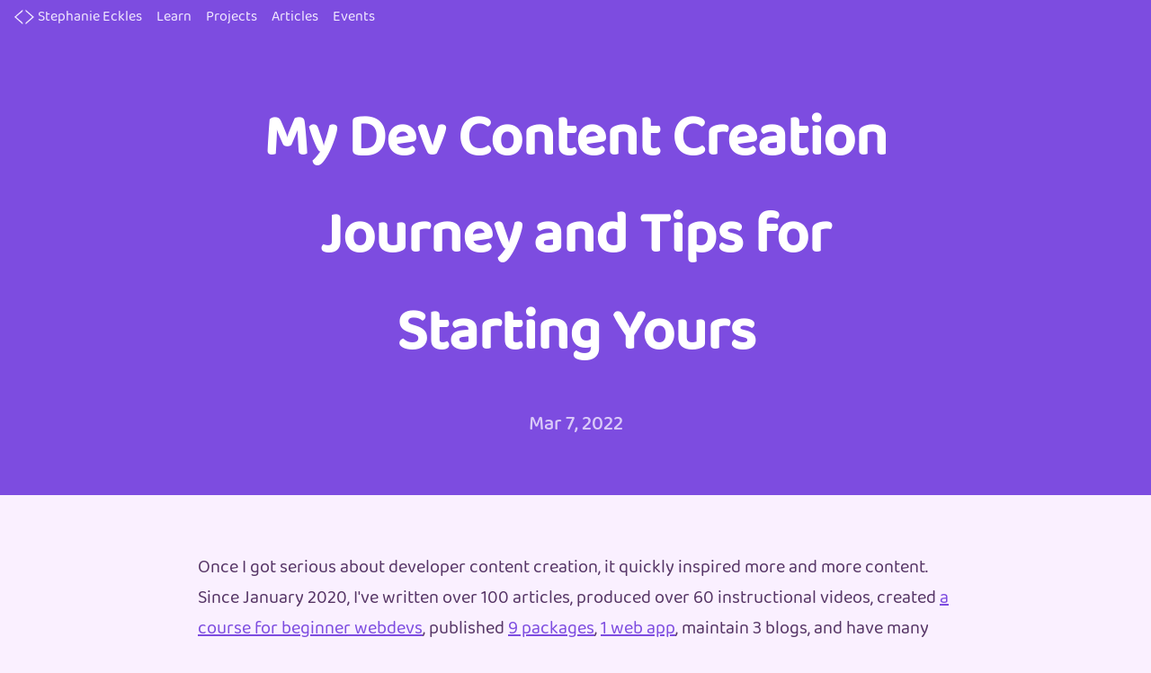

--- FILE ---
content_type: text/html; charset=UTF-8
request_url: https://thinkdobecreate.com/articles/dev-content-creation-journey/
body_size: 6537
content:

<!DOCTYPE html>
<html lang="en">
  <head>
    <meta charset="UTF-8" />
    <meta name="viewport" content="width=device-width, initial-scale=1" />
    <title>
My Dev Content Creation Journey and Tips for Starting Yours | Stephanie Eckles</title>
    <meta name="generator" content="Eleventy v2.0.1">
    <meta
      name="description"
      content="A review of how I began creating developer content and tips to help you get started and find motivation to hit publish on your own projects."
    />
    <link
      rel="icon"
      href="data:image/svg+xml,<svg xmlns=%22http://www.w3.org/2000/svg%22 viewBox=%220 0 100 100%22><text y=%22.9em%22 font-size=%2290%22>👩‍💻</text></svg>"
    />
    <link rel="alternate" type="application/rss+xml" title="RSS Feed for ThinkDoBeCreate" href="/feed/" />
    <link href="/css/style.css" rel="stylesheet" />
    <meta name="twitter:card" content="summary_large_image" />
    <meta name="twitter:creator" content="@5t3ph" />
    <meta
      name="twitter:title"
      content="
My Dev Content Creation Journey and Tips for Starting Yours | Stephanie Eckles"
    />
    <meta
      name="twitter:description"
      content="A review of how I began creating developer content and tips to help you get started and find motivation to hit publish on your own projects."
    />

    <meta
      name="og:title"
      content="
My Dev Content Creation Journey and Tips for Starting Yours | Stephanie Eckles"
    />
    <meta
      name="og:description"
      content="A review of how I began creating developer content and tips to help you get started and find motivation to hit publish on your own projects."
    />
    
    <meta property="og:image" content="https://thinkdobecreate.com/previews/my-dev-content-creation-journey-and-tips-for-starting-yours.png" />
    <meta name="twitter:image" content="https://thinkdobecreate.com/previews/my-dev-content-creation-journey-and-tips-for-starting-yours.png" />
    <link rel="preload" href="/fonts/baloo-2-v1-latin-regular.woff2" as="font" type="font/woff2" crossorigin>
    
    <link rel="preconnect" href="https://plausible.io">
    <link rel="dns-prefetch" href="https://plausible.io">
    <script async defer data-domain="thinkdobecreate.com" src="https://plausible.io/js/plausible.outbound-links.js"></script>
    <script>window.plausible = window.plausible || function() { (window.plausible.q = window.plausible.q || []).push(arguments) }</script>
    
  </head>
  <body class="posts">
    <a href="#main" class="skip-link">Skip to main content</a>

    <nav>
  <ul role="list">
    <li><a href="/" aria-label="Stephanie Eckles"><svg
  xmlns="http://www.w3.org/2000/svg"
  viewBox="0 0 32 26"
  aria-hidden="true"
  focusable="false"
  fill="currentColor"
>
  <path
    d="M0 12.85c2.3 2 4.4 4 6.7 6s4.7 4 6.7 6v-2.6c-1-1.6-3.4-3.2-5.2-4.7s-3.5-3.1-5.4-4.7c1.8-1.6 3.5-3.2 5.3-4.7s4.3-3.1 5.3-4.7v-2.6c-2 2-4.4 4-6.7 6s-4.44 4-6.7 6z"
  />
  <path
    d="M18.14 0.85v2.6c2 1.6 3.5 3.2 5.3 4.7s3.5 3.1 5.4 4.7c-1.8 1.6-3.5 3.2-5.3 4.7s-3.4 3.1-5.4 4.7v2.7c2-2 4.5-4 6.8-6s4.5-4 6.9-6c-2.3-2-4.5-4-6.8-6s-4.9-4.1-6.9-6.1z"
  />
</svg>
 
      Stephanie Eckles
      </a></li>
    <li><a href="/#learn">Learn</a></li>
    <li><a href="/#projects">Projects</a></li>
    <li><a href="/articles/">Articles</a></li>
    <li><a href="/#events">Events</a></li>
  </ul>
</nav>

    
      
<header>
  <div class="header__content">
    <h1>My Dev Content Creation Journey and Tips for Starting Yours</h1>
    <p class="lead">Mar 7, 2022</p>
  </div>
</header>

<main id="main" tabindex="-1" class="container">
  <article class="post">
    
<p>Once I got serious about developer content creation, it quickly inspired more and more content. Since January 2020, I&#39;ve written over 100 articles, produced over 60 instructional videos, created <a href="https://learnfromsteph.dev/" target="_blank" rel="noopener noreferrer">a course for beginner webdevs</a>, published <a href="https://www.npmjs.com/~5t3ph" target="_blank" rel="noopener noreferrer">9 packages</a>, <a href="https://buttonbuddy.dev/" target="_blank" rel="noopener noreferrer">1 web app</a>, maintain 3 blogs, and have many Eleventy-related projects. Blogging is what I&#39;m most known for, and I actually was recruited for my current job thanks to <a href="https://moderncss.dev/" target="_blank" rel="noopener noreferrer">ModernCSS.dev</a>. I have not fully monetized any of my projects, but do receive a very small bit of monthly ad revenue as well as modest royalties from egghead. Occasionally, <a href="https://www.buymeacoffee.com/moderncss" target="_blank" rel="noopener noreferrer">folks will buy me a few coffees</a> which are very appreciated!</p><p>My output has not been consistent (and that&#39;s ok!). I went through a heavy push in 2020 as I found myself re-invigorated with my new mission to educate about CSS and accessibility and then fell in love with Eleventy, too. 2021 resulted in lower total output, but I&#39;ve also found myself with different opportunities such as joining live streams, speaking at conferences and meetups, and guesting on podcasts.</p><p>I&#39;ve said that the main reason I create projects or write articles is so I can copy from them to speed up my future development. And while I didn&#39;t directly set out to become an open-source contributor, it&#39;s been very fun and rewarding to have folks appreciate and be able to use my projects. Ultimately, what I produce is about me chasing whatever idea is in my head and working on it when I have time (which is usually for a couple of hours after my kids go to bed a few nights a week 😊).</p><p>My initial content creation goal was to create my <a href="https://learnfromsteph.dev/" target="_blank" rel="noopener noreferrer">beginner webdev course</a>. TBH, it&#39;s a little embarrassing looking at it now due to the lower production quality of most of the initial videos, and general inexperience as an instructor. But that was part of the point - I used what I had available for &quot;free&quot; (no new purchases) to test out whether that was <strong>the right path for me</strong> to make content. I used QuickTime to record my screen, a very low-quality lavalier mic for voice-over and then edited the videos using iMovie. The quality improved after I became an egghead instructor and had a better mic and learned how to use Screenflow.</p><p>Alongside that course, <a href="https://dev.to/5t3ph" target="_blank" rel="noopener noreferrer">I began publishing via DEV</a>. I chose this route due to the built-in audience and distribution, but also to reduce the upfront effort for starting to publish my course. DEV was a really great place to publish, and it&#39;s where I started the ModernCSS series as well. I highly recommend it if you want to test the waters without the pressure of spinning up and maintaining your own separate environment.</p><p>As I learned from my readers, watched the webdev community conversations, and indulged my own interests, other projects grew such as <a href="https://smolcss.dev/" target="_blank" rel="noopener noreferrer">SmolCSS</a> and <a href="https://11ty.rocks/" target="_blank" rel="noopener noreferrer">11ty Rocks</a>. You can find a nearly complete list of my projects and appearances on <a href="https://thinkdobecreate.com/" target="_blank" rel="noopener noreferrer">my portfolio</a>.</p><p>I&#39;m starting to plan for a few new larger projects in 2022, so stay tuned! I share new projects <a href="https://twitter.com/5t3ph" rel="noopener noreferrer">on Twitter</a> and <a href="#newsletter">in my newsletter</a>.</p><div class="heading-wrapper h2">
    <h2 id="tips-for-starting-your-content-creation-journey">Tips for Starting Your Content Creation Journey</h2>
    <a href="#tips-for-starting-your-content-creation-journey" aria-labelledby="tips-for-starting-your-content-creation-journey">
      <span hidden>#</span>
    </a></div><p>OK! Enough about me - let&#39;s get to the tips!</p><ol><li><strong>Getting comfortable with pushing publish</strong> is my number one tip. It&#39;s the hardest one, and a related mantra is &quot;perfect is the enemy of done&quot;. As soon as your article or project checks the essential boxes, get it published! You can always revise later.</li><li><strong>Don&#39;t get caught up on whether it&#39;s been done before</strong>. Your unique style and voice may help someone finally understand a concept or your tool or project may jive with their process better than what exists and is similar.</li><li><strong>All progress is good progress!</strong> All of the following count: making a todo list, choosing a color scheme and fonts, researching hosting platforms and making a domain name list, finding tutorials to fill a skills gap, creating a repo, building the foundational HTML, etc. Trade 20 mins of (insert other activity) for 20 mins of progress on your idea - it adds up!</li><li><strong>Set yourself up for success</strong>. Only you know how you work best!</li><li><strong>Progress leads to motivation leads to progress. </strong>Publishing an article and getting your first comment or RT from someone you admire on Twitter or a mention in a newsletter is all rewarding and motivating. Plus - you never know who may see it and how it might lead to an amazing opportunity!</li></ol><p><strong>No ideas?</strong> Make a thing:</p><ul><li>you need to help you right now</li><li>you wish existed in the world</li><li>that fills a need you have unique knowledge about</li><li>that will help you learn something new</li></ul><p><strong>Tips for starting and keeping motivated</strong>:</p><ul><li>Create template repos of your starting points, dotfiles, or whatever else will help you iterate quickly using your tools of choice</li><li>Give yourself a deadline, make a prioritized todo list, and push publish</li><li>Rally some friends to keep you accountable</li><li>Use a hosting platform that lets you create random domains to share for feedback</li><li>Your first thing doesn’t have to be a big splashy project, you can leverage tools like CodePen&#39;s real-time editor to make an “app”</li><li>Write just one single blog post and post to a friendly platform like <a href="http://dev.to/" target="_blank" rel="noopener noreferrer">dev.to</a>​</li><li>Pitch an article to places like <a href="https://css-tricks.com/guest-posting/" target="_blank" rel="noopener noreferrer">CSS-Tricks</a> and <a href="https://www.smashingmagazine.com/write-for-us/" target="_blank" rel="noopener noreferrer">Smashing Magazine</a> and get the benefit of working with an experienced editor and get paid if accepted!</li></ul><p>You may find you also like to do things live to &quot;learn in public&quot; such as starting up a Twitch or YouTube stream. At first, it can seem scary, but the encouragement and extended community I&#39;ve found <a href="https://twitch.tv/5t3phDev" rel="noopener noreferrer">through streaming</a> has been amazing. I recommend trying it out! It&#39;s also great practice if you do want to become a conference speaker or provide other types of live or recorded instruction.</p><p>I hope these tips help, and I can&#39;t wait to see what you make and publish!</p>

  </article>
</main>
    

    
    <aside id="newsletter" class="callout callout--wide">
      <div class="container">
      <div>
  <h3>CSS Tips & Front-End Resources</h3>
  <p>Join the <strong>ModernCSS.dev newsletter</strong> for updates, tips, and resources!</p>
</div>

<a href="https://moderncss.ck.page/263e48a3bc" class="button button--outlined button--inverse">Subscribe</a>
      </div>
    </aside>
    

    <footer>
      <div class="container">
        <p>&copy; 2025 Stephanie Eckles</p>
        <ul role="list" class="row">
  <li>
    <a href="https://twitter.com/5t3ph/" class="icon-button" aria-label="Twitter">
      <svg
        xmlns="http://www.w3.org/2000/svg"
        viewBox="0 0 26 28"
        aria-hidden="true"
        focusable="false"
      >
        <path
          d="M25.312 6.375c-0.688 1-1.547 1.891-2.531 2.609 0.016 0.219 0.016 0.438 0.016 0.656 0 6.672-5.078 14.359-14.359 14.359-2.859 0-5.516-0.828-7.75-2.266 0.406 0.047 0.797 0.063 1.219 0.063 2.359 0 4.531-0.797 6.266-2.156-2.219-0.047-4.078-1.5-4.719-3.5 0.313 0.047 0.625 0.078 0.953 0.078 0.453 0 0.906-0.063 1.328-0.172-2.312-0.469-4.047-2.5-4.047-4.953v-0.063c0.672 0.375 1.453 0.609 2.281 0.641-1.359-0.906-2.25-2.453-2.25-4.203 0-0.938 0.25-1.797 0.688-2.547 2.484 3.062 6.219 5.063 10.406 5.281-0.078-0.375-0.125-0.766-0.125-1.156 0-2.781 2.25-5.047 5.047-5.047 1.453 0 2.766 0.609 3.687 1.594 1.141-0.219 2.234-0.641 3.203-1.219-0.375 1.172-1.172 2.156-2.219 2.781 1.016-0.109 2-0.391 2.906-0.781z"
        ></path>
      </svg>
    </a>
  </li>
  <li>
    <a href="https://github.com/5t3ph/" class="icon-button" aria-label="Github">
      <svg
        xmlns="http://www.w3.org/2000/svg"
        viewBox="0 0 32 32"
        aria-hidden="true"
        focusable="false"
      >
        <path
          d="M16 0.396c-8.84 0-16 7.164-16 16 0 7.071 4.584 13.067 10.94 15.18 0.8 0.151 1.093-0.344 1.093-0.769 0-0.38-0.013-1.387-0.020-2.72-4.451 0.965-5.389-2.147-5.389-2.147-0.728-1.847-1.78-2.34-1.78-2.34-1.449-0.992 0.112-0.972 0.112-0.972 1.607 0.112 2.451 1.648 2.451 1.648 1.427 2.447 3.745 1.74 4.66 1.331 0.144-1.035 0.556-1.74 1.013-2.14-3.553-0.4-7.288-1.776-7.288-7.907 0-1.747 0.62-3.173 1.647-4.293-0.18-0.404-0.72-2.031 0.14-4.235 0 0 1.34-0.429 4.4 1.64 1.28-0.356 2.64-0.532 4-0.54 1.36 0.008 2.72 0.184 4 0.54 3.040-2.069 4.38-1.64 4.38-1.64 0.86 2.204 0.32 3.831 0.16 4.235 1.020 1.12 1.64 2.547 1.64 4.293 0 6.147-3.74 7.5-7.3 7.893 0.56 0.48 1.080 1.461 1.080 2.96 0 2.141-0.020 3.861-0.020 4.381 0 0.42 0.28 0.92 1.1 0.76 6.401-2.099 10.981-8.099 10.981-15.159 0-8.836-7.164-16-16-16z"
        ></path>
      </svg>
    </a>
  </li>
  <li>
    <a href="https://codepen.io/5t3ph/" class="icon-button" aria-label="CodePen">
      <svg
        xmlns="http://www.w3.org/2000/svg"
        viewBox="0 0 32 32"
        aria-hidden="true"
        focusable="false"
      >
        <path
          d="M32 10.909l-0.024-0.116-0.023-0.067c-0.013-0.032-0.024-0.067-0.040-0.1-0.004-0.024-0.020-0.045-0.027-0.067l-0.047-0.089-0.040-0.067-0.059-0.080-0.061-0.060-0.080-0.060-0.061-0.040-0.080-0.059-0.059-0.053-0.020-0.027-14.607-9.772c-0.463-0.309-1.061-0.309-1.523 0l-14.805 9.883-0.051 0.053-0.067 0.075-0.049 0.060-0.067 0.080c-0.027 0.023-0.040 0.040-0.040 0.061l-0.067 0.080-0.027 0.080c-0.027 0.013-0.027 0.053-0.040 0.093l-0.013 0.067c-0.025 0.041-0.025 0.081-0.025 0.121v9.996c0 0.059 0.004 0.12 0.013 0.18l0.013 0.061c0.007 0.040 0.013 0.080 0.027 0.115l0.020 0.067c0.013 0.036 0.021 0.071 0.036 0.1l0.029 0.067c0 0.013 0.020 0.053 0.040 0.080l0.040 0.053c0.020 0.013 0.040 0.053 0.060 0.080l0.040 0.053 0.053 0.053c0.013 0.017 0.013 0.040 0.040 0.040l0.080 0.056 0.053 0.040 0.013 0.019 14.627 9.773c0.219 0.16 0.5 0.217 0.76 0.217s0.52-0.080 0.76-0.24l14.877-9.875 0.069-0.077 0.044-0.060 0.053-0.080 0.040-0.067 0.040-0.093 0.021-0.069 0.040-0.103 0.020-0.060 0.040-0.107v-10c0-0.067 0-0.127-0.021-0.187l-0.019-0.060 0.059 0.004zM16.013 19.283l-4.867-3.253 4.867-3.256 4.867 3.253-4.867 3.253zM14.635 10.384l-5.964 3.987-4.817-3.221 10.781-7.187v6.424zM6.195 16.028l-3.443 2.307v-4.601l3.443 2.301zM8.671 17.695l5.964 3.987v6.427l-10.781-7.188 4.824-3.223v-0.005zM17.387 21.681l5.965-3.973 4.817 3.227-10.783 7.187v-6.427zM25.827 16.041l3.444-2.293v4.608l-3.444-2.307zM23.353 14.388l-5.964-3.988v-6.44l10.78 7.187-4.816 3.224z"
        ></path>
      </svg>
    </a>
  </li>
  <li>
    <a href="https://dev.to/5t3ph" class="icon-button" aria-label="DEV Community Author Page">
      <svg
        xmlns="http://www.w3.org/2000/svg"
        viewBox="0 0 512 512"
        aria-hidden="true"
        focusable="false"
      >
        <path
          d="M188.437 221.898c-.009-18.484-11.717-46.436-46.525-46.436H95.379v162.505h45.573c36.093.06 47.496-27.934 47.496-46.408l-.011-69.661zm-27.735 69.479c0 5.705-1.907 9.978-5.716 12.826-3.81 2.846-7.632 4.271-11.443 4.271h-17.139V205.87h17.129c3.811 0 7.633 1.424 11.443 4.272 3.801 2.847 5.715 7.13 5.726 12.826v68.409z"
        />
        <path
          d="M287.328 204.485H235v37.734h31.987v29.041H235v37.724h52.339v29.044h-61.071c-10.959.282-20.074-8.379-20.349-19.339V195.813c-.267-10.951 8.406-20.045 19.357-20.319h62.063l-.011 28.991z"
        />
        <path
          d="M389.117 317.717c-12.965 30.201-36.191 24.189-46.594 0l-37.84-142.214h31.988l29.18 111.69 29.043-111.69h31.996l-37.773 142.214z"
        />
        <path
          fill="none"
          stroke="currentColor"
          stroke-linecap="round"
          stroke-linejoin="round"
          stroke-miterlimit="10"
          stroke-width="20"
          d="M424.401 471H87.599C61.863 471 41 450.137 41 424.401V87.599C41 61.863 61.863 41 87.599 41h336.802C450.137 41 471 61.863 471 87.599v336.802C471 450.137 450.137 471 424.401 471z"
        />
      </svg>
    </a>
  </li>
  <li>
    <a
      href="https://www.youtube.com/channel/UC8qc2AyBbNmvgIky6236nHA"
      class="icon-button"
      aria-label="YouTube"
    >
      <svg
        xmlns="http://www.w3.org/2000/svg"
        viewBox="0 0 28 28"
        aria-hidden="true"
        focusable="false"
      >
        <path
          d="M11.109 17.625l7.562-3.906-7.562-3.953v7.859zM14 4.156c5.891 0 9.797 0.281 9.797 0.281 0.547 0.063 1.75 0.063 2.812 1.188 0 0 0.859 0.844 1.109 2.781 0.297 2.266 0.281 4.531 0.281 4.531v2.125s0.016 2.266-0.281 4.531c-0.25 1.922-1.109 2.781-1.109 2.781-1.062 1.109-2.266 1.109-2.812 1.172 0 0-3.906 0.297-9.797 0.297v0c-7.281-0.063-9.516-0.281-9.516-0.281-0.625-0.109-2.031-0.078-3.094-1.188 0 0-0.859-0.859-1.109-2.781-0.297-2.266-0.281-4.531-0.281-4.531v-2.125s-0.016-2.266 0.281-4.531c0.25-1.937 1.109-2.781 1.109-2.781 1.062-1.125 2.266-1.125 2.812-1.188 0 0 3.906-0.281 9.797-0.281v0z"
        ></path>
      </svg>
    </a>
  </li>
  <li>
    <a href="https://twitch.tv/5t3phdev" class="icon-button" aria-label="Twitch">
      <svg
        xmlns="http://www.w3.org/2000/svg"
        viewBox="0 0 24 24"
        aria-hidden="true"
        focusable="false"
      >
        <path
          d="M2.149 0L.537 4.119v16.836h5.731V24h3.224l3.045-3.045h4.657l6.269-6.269V0H2.149zm19.164 13.612l-3.582 3.582H12l-3.045 3.045v-3.045H4.119V2.149h17.194v11.463zm-3.582-7.343v6.262h-2.149V6.269h2.149zm-5.731 0v6.262H9.851V6.269H12z"
          fill-rule="evenodd"
          clip-rule="evenodd"
        />
      </svg>
    </a>
  </li>
</ul>

        <p>Support my projects - <a href="https://www.buymeacoffee.com/moderncss">buy me a coffee</a></p>
      </div>
    </footer>

    
  </body>
</html>


--- FILE ---
content_type: text/css; charset=UTF-8
request_url: https://thinkdobecreate.com/css/style.css
body_size: 3312
content:
@font-face{font-display:swap;font-family:Baloo\ 2;font-style:normal;font-weight:400;src:local("Baloo 2 Regular"),local("Baloo-2-Regular"),url(../fonts/baloo-2-v1-latin-regular.woff2) format("woff2")}@font-face{font-display:swap;font-family:Baloo\ 2;font-style:normal;font-weight:500;src:local("Baloo 2 Medium"),local("Baloo-2-Medium"),url(../fonts/baloo-2-v1-latin-500.woff2) format("woff2")}*,:after,:before{-webkit-box-sizing:border-box;box-sizing:border-box}blockquote,body,h1,h2,h3,h4,p{margin:0}ol[role=list],ul[role=list]{list-style:none;padding:0}html:focus-within{scroll-behavior:smooth}body{line-height:1.7;min-height:100vh;text-rendering:optimizeSpeed}a:not([class]){-webkit-text-decoration-skip:ink;text-decoration-skip-ink:auto}img{display:block;max-width:100%}button,input,select,textarea{font:inherit}@media (prefers-reduced-motion:reduce){html:focus-within{scroll-behavior:auto}*,:after,:before{-webkit-animation-duration:.01ms!important;animation-duration:.01ms!important;-webkit-animation-iteration-count:1!important;animation-iteration-count:1!important;scroll-behavior:auto!important;-webkit-transition-duration:.01ms!important;transition-duration:.01ms!important}}:root{--color-surface:#faf0ff;--color-on-surface:#563566;--color-surface-alt:#2d1139;--color-on-surface-alt:#9979a7;--color-primary:#7d4ce0;--color-on-primary:#f2eaff;--color-secondary:#65dce1;--color-on-secondary:#185f62;--color-yellow:#dedf40;--color-pink:#f95fe3;--color-alt:#fff}body{display:-webkit-box;display:-ms-flexbox;display:flex;-webkit-box-orient:vertical;-webkit-box-direction:normal;background-color:var(--color-surface);color:var(--color-on-surface);-ms-flex-direction:column;flex-direction:column;font-family:Baloo\ 2,system-ui,sans-serif;font-size:1.25rem}a{color:var(--color-primary);text-underline-offset:.05em}a:focus{outline:2px solid transparent}:is(a,button,input,textarea){--outline-offset:max(2px,0.08em);--outline-style:solid;--outline-color:currentColor}:is(a,button,input,textarea):focus{outline:max(2px,.08em) var(--outline-style) var(--outline-color);outline-offset:var(--outline-offset)}:is(a,button,input,textarea):focus:not(:focus-visible){outline:none}:is(a,button,input,textarea):focus-visible{outline:max(2px,.08em) var(--outline-style) var(--outline-color);outline-offset:var(--outline-offset)}[id]{scroll-margin-top:2rem}svg{display:block;fill:currentColor}:is(h1,h2,h3){font-weight:500;letter-spacing:.01em;line-height:1}article :is(h2,h3):not(:first-child){margin-top:2em}h1{color:var(--color-alt);font-size:4rem;font-size:clamp(2.5rem,1rem + 5vw,4rem);text-align:center}h1 small{display:block;font-size:.6em}article :is(h2,.h2){font-size:2rem}article:not(.excerpt,.post) h2{display:grid;width:-webkit-fit-content;width:-moz-fit-content;width:fit-content}article:not(.excerpt,.post) h2:after{border-top:.08em dashed var(--color-primary);content:"";-webkit-transform:rotate(30deg) translate(-55%,.25em);transform:rotate(30deg) translate(-55%,.25em);width:2ch}.h3,h3{font-size:1.5rem}.heading-wrapper{display:-webkit-inline-box;display:-ms-inline-flexbox;display:inline-flex;gap:.5em;line-height:1}.heading-wrapper>a{-webkit-box-ordinal-group:0;-ms-flex-order:-1;order:-1}.heading-wrapper [hidden]{display:block}#events h2:after{content:unset}#events h3{background-color:var(--color-primary);color:var(--color-on-primary);padding:.25em .5em}h4{font-size:1.3rem;font-style:italic;font-weight:400;line-height:1.1}h4 a{font:inherit!important}header p{line-height:1.3;text-align:center}header p small{display:block;margin-top:.5em}section h2{color:var(--color-primary);font-size:2.5rem}header+section h2,section p{font-size:1.5rem}header+section p{font-size:unset}blockquote{border-left:2px dashed var(--color-primary);margin-bottom:4rem;padding:.15rem 1.5rem}blockquote:not(:first-child){margin-top:4rem}.lead{font-size:1.4rem;font-weight:500;opacity:.8}.lead a{color:#6033bc}code{background-color:rgba(101,220,225,.3);border-radius:.25em;font-size:.85em;font-weight:600;padding:.15em}hr{border-color:var(--color-primary);margin:5vh 0}.skip-link{position:absolute;clip:rect(0,0,0,0);background-color:var(--color-primary);color:var(--color-on-primary);font-size:1rem;height:1px;line-height:1;overflow:hidden;width:1px}.skip-link:focus{position:fixed;clip:unset;height:auto;left:50%;padding:.5em;top:0;-webkit-transform:translateX(-50%);transform:translateX(-50%);width:auto}header{background-color:var(--color-primary);color:var(--color-on-primary);display:grid;padding-bottom:max(5vh,4rem);padding-top:max(5vh,4rem);place-content:center}header a{color:inherit}.home header{min-height:60vh}.header__content{display:grid;gap:2rem;width:min(60ch,100vw - 2rem)}body>footer{margin-top:auto;padding-bottom:1rem;padding-top:1rem;text-align:center}article>*+*,aside>*+*{margin-top:1em}header+*+*,header+:not(section){margin-top:max(8vh,4rem)}article{width:min(70ch,100vw - 2rem)}main{display:grid;margin-bottom:max(8vh,4rem);margin-top:max(8vh,4rem);grid-gap:max(8vh,4rem)}main:focus{outline:none}main>article:only-child{margin-left:auto;margin-right:auto}body>footer,section{background-color:var(--color-on-primary);border-top:2px dashed var(--color-primary)}section{border-bottom:2px dashed var(--color-primary);display:grid;min-height:50vh;padding:max(3vh,2rem) 0;place-content:center}header+section{border-top:none;min-height:unset;padding:2rem 0}.links header{padding-bottom:2rem;padding-top:2rem}.links main{margin-top:2rem}.links main ul:not([role]){--min:15ch;display:grid;margin:0;padding:0;grid-gap:.25rem;grid-template-columns:repeat(auto-fit,minmax(var(--min),1fr));list-style:none}.links main ul:not([role]) li{background-color:var(--color-alt);padding:.25rem;text-align:center}@media (max-width:380px){.links main ul:not([role]){--min:10ch}}.links .row{grid-gap:2rem}.links .row .icon-button{font-size:2.25rem}#articles{margin-top:min(10vh,8rem)}.cp_embed_wrapper iframe{height:max(40vh,400px)}nav{background-color:var(--color-primary);padding:.5rem 1rem}nav a{display:-webkit-box;display:-ms-flexbox;display:flex;-webkit-box-align:center;-ms-flex-align:center;align-items:center;color:var(--color-on-primary);font-size:1rem;line-height:1;text-decoration:none}nav a:focus{--outline-style:none;text-decoration:underline;text-decoration-thickness:2px}nav a:focus-visible{--outline-style:none;text-decoration:underline;text-decoration-thickness:2px}nav a:hover{text-decoration:underline;text-decoration-thickness:.08em}nav ul{display:grid;grid-auto-flow:column;-webkit-box-align:center;-ms-flex-align:center;align-items:center;-webkit-box-pack:start;-ms-flex-pack:start;justify-content:start;margin:0;grid-gap:1rem}nav svg{height:1.35em;margin-right:.25em;width:1.35em}.home nav li:first-child a:focus{--outline-style:solid}.home nav li:first-child a:focus-visible{--outline-style:solid}.button,.icon-button{display:inline-grid;line-height:1.1;place-content:center;text-align:center;text-decoration:none!important}.button{--background:var(--color-primary);--color:var(--color-on-primary);background-color:var(--background);border-radius:.25em;color:var(--color);font-size:1.25rem;padding:.65em .75em .45em}.button:focus{--outline-offset:-6px;--outline-style:dashed}.button:focus-visible{--outline-offset:-6px;--outline-style:dashed}.button--outlined{--background:transparent;--color:var(--color-primary);border:2px solid}.button--inverse{--color:var(--color-inverse)}.icon-button{aspect-ratio:1;font-size:1.5rem;width:1.5rem}.icon-button svg{height:1em;width:1em}button.button{--background:var(--color-secondary);--color:var(--color-on-secondary);border:2px solid var(--color);cursor:pointer}.callout button.button{border:none}form{display:grid;grid-gap:1rem;justify-items:start}.form-group{display:grid;width:100%;grid-gap:.25em}.form-group label{line-height:1;width:-webkit-fit-content;width:-moz-fit-content;width:fit-content}.form-group input,.form-group textarea{background-color:var(--color-on-primary);border:2px solid var(--color-on-surface);border-radius:4px;font-size:max(16px,1.125rem);padding:0 .5em}.form-group input:focus,.form-group textarea:focus{--outline-color:var(--color-on-surface)}.form-group input:focus-visible,.form-group textarea:focus-visible{--outline-color:var(--color-on-surface)}.form-group input{min-height:35px}.callout .form-group input{border:none}.callout .form-group input:focus{--outline-color:var(--color-on-primary)}.callout .form-group input:focus-visible{--outline-color:var(--color-on-primary)}.container{margin-left:auto;margin-right:auto;width:min(80ch,100vw - 2rem)}.row{display:grid;grid-auto-flow:column;-webkit-box-align:var(--align,center);-ms-flex-align:var(--align,center);align-items:var(--align,center);-webkit-box-pack:var(--justify,center);-ms-flex-pack:var(--justify,center);justify-content:var(--justify,center);grid-gap:1rem}.sidebar{--sidebar:fit-content(30vw);--gap:0.5rem;display:grid;-webkit-box-align:start;-ms-flex-align:start;align-items:start;grid-gap:var(--gap);grid-template-columns:1fr var(--sidebar)}.profile{display:grid;-webkit-box-align:center;-ms-flex-align:center;align-items:center;grid-gap:2rem;text-align:center}@media (min-width:50rem){.profile{grid-template-columns:1fr minmax(50ch,1fr)}}.profile img{border:3px dashed var(--color-on-primary);border-radius:50%;place-self:center;width:min(80%,30vw)}.profile p{font-size:1.5rem}.scroll-grid{display:grid;margin-top:3rem;grid-gap:2rem;grid-template-columns:repeat(auto-fit,minmax(30ch,1fr))}.scroll-grid li{display:grid;position:relative;-ms-flex-line-pack:start;align-content:start;background-color:var(--color-alt);border-bottom:2px dashed var(--color-primary);padding:2rem clamp(.5rem,5%,2rem)}.scroll-grid li p{line-height:1.5;margin:1em 0}.scroll-grid li .github-stars{background-color:var(--color-secondary);border-radius:0 0 0 4px;color:var(--color-on-secondary);font-size:.9rem;line-height:1;margin:0;padding:.5em .5em .25em;position:absolute;right:0;text-decoration:none;top:0;width:unset}.scroll-grid li .github-stars:focus{--outline-color:var(--color-on-secondary)}.scroll-grid li .github-stars:focus-visible{--outline-color:var(--color-on-secondary)}.scroll-grid li .github-stars:hover{text-decoration:underline;text-decoration-thickness:.08em}.scroll-grid li img{border:2px dashed var(--color-primary);border-radius:50%;-o-object-fit:contain;object-fit:contain;padding:.15rem;width:2.75rem}@media (any-hover:none) and (any-pointer:coarse){.scroll-grid{grid-auto-flow:column;grid-gap:1rem;grid-template-columns:unset;overflow-x:auto;-ms-scroll-snap-type:x mandatory;scroll-snap-type:x mandatory;-webkit-overflow-scrolling:touch}.scroll-grid li{scroll-snap-align:center;scroll-snap-stop:always;width:min(45ch,75vw)}}.callout{background-image:-webkit-gradient(linear,left top,left bottom,from(var(--color-primary)),to(#461c9c));background-image:linear-gradient(var(--color-primary),#461c9c);color:#fff}.callout a:not([class]){color:inherit}.callout h3 small{display:block;font-weight:400;margin-bottom:.5rem}.callout--wide .container{display:grid;-webkit-box-pack:center;-ms-flex-pack:center;justify-content:center;-webkit-box-align:center;-ms-flex-align:center;align-items:center;padding-bottom:2rem;padding-top:2rem;grid-gap:2rem}.callout--wide .container div{max-width:20ch}.callout--wide .container p{line-height:1.3;margin-top:1em}@media (min-width:40rem){.callout--wide .container{grid-auto-flow:column}}.event-list{display:grid;grid-gap:3rem;grid-template-columns:repeat(auto-fill,minmax(30ch,1fr))}.event-list li{--sidebar:10ch;--gap:1.5rem;border-left:2px dashed var(--color-primary);padding-left:1rem}.event-list li p{line-height:1.3;margin-top:.5em}.event-list li p strong{display:block;font-size:1rem;line-height:1.1}.event-list li a{font-size:1.15rem}.event-list li div:last-child{display:grid}.event-list--podcasts small{line-height:1.2;margin-top:.5rem}.event-list--podcasts small strong{display:block}.event-list li a,.scroll-grid li a{line-height:1.3;text-decoration:underline;text-decoration-thickness:.08em;width:-webkit-fit-content;width:-moz-fit-content;width:fit-content}.event-list li a+a,.scroll-grid li a+a{margin-top:.5em}[role=note]{background-color:var(--color-secondary);border-left:2px dashed var(--color-on-secondary);color:var(--color-on-secondary);padding:.5rem 1rem;width:-webkit-fit-content;width:-moz-fit-content;width:fit-content}[role=note] a{background-color:var(--color-on-secondary);color:var(--color-secondary)}[role=note] a:not([class]){padding:0 .25em;white-space:nowrap}[role=note] a:not([class]):focus{--outline-color:var(--color-on-secondary);--outline-style:dashed}[role=note] a:not([class]):focus-visible{--outline-color:var(--color-on-secondary);--outline-style:dashed}[role=note] :first-child:not(p){margin-top:1rem}[role=note] :last-child:not(p){margin-bottom:1rem}code[class*=language-],pre[class*=language-]{background:none;font-family:Consolas,Monaco,Andale Mono,Ubuntu Mono,monospace;font-size:1rem;line-height:1.5;overflow-wrap:normal;text-align:left;white-space:pre;word-spacing:normal;word-wrap:normal;color:var(--color-surface);-ms-hyphens:none;hyphens:none;-moz-tab-size:4;-o-tab-size:4;tab-size:4}pre[class*=language-]{border-radius:.3em;margin:2rem 0;max-width:calc(100vw - 2rem);overflow:auto;padding:1em}:not(pre)>code[class*=language-],pre[class*=language-]{background:var(--color-surface-alt)}:not(pre)>code[class*=language-]{border-radius:.3em;padding:.1em;white-space:normal}.token.cdata,.token.comment,.token.doctype,.token.prolog{color:#d4d0ab}.token.constant,.token.deleted,.token.property,.token.symbol,.token.tag{color:var(--color-secondary)}.token.boolean,.token.number{color:var(--color-pink)}.token.attr-name,.token.builtin,.token.char,.token.inserted,.token.selector,.token.string{color:var(--color-surface)}.language-css .token.string,.style .token.string,.token.entity,.token.operator,.token.url,.token.variable{color:var(--color-secondary)}.token.atrule,.token.attr-value,.token.function{color:var(--color-pink)}.token.keyword{color:var(--color-secondary)}.token.important,.token.regex{color:var(--color-yellow)}.token.bold,.token.important{font-weight:700}.token.italic{font-style:italic}.token.entity{cursor:help}@media screen and (-ms-high-contrast:active){code[class*=language-],pre[class*=language-]{background:window;color:windowText}:not(pre)>code[class*=language-],pre[class*=language-]{background:window}.token.important{background:highlight;color:window;font-weight:400}.token.atrule,.token.attr-value,.token.function,.token.keyword,.token.operator,.token.selector{font-weight:700}.token.attr-value,.token.comment,.token.doctype,.token.function,.token.keyword,.token.operator,.token.property,.token.string{color:highlight}.token.attr-value,.token.url{font-weight:400}}